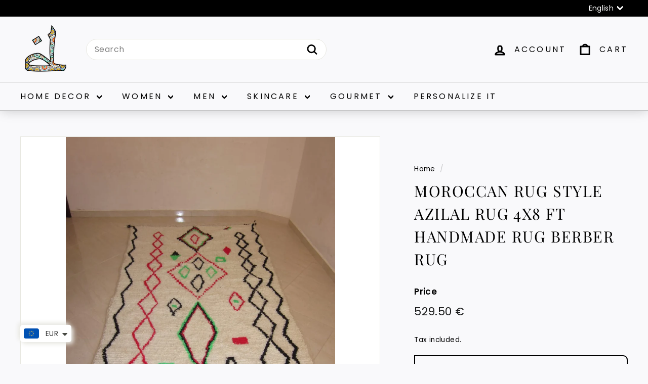

--- FILE ---
content_type: text/json
request_url: https://conf.config-security.com/model
body_size: 84
content:
{"title":"recommendation AI model (keras)","structure":"release_id=0x24:24:2e:51:70:27:3c:5b:4e:24:2c:5b:53:7d:3c:62:4b:56:76:72:5b:51:55:32:39:72:6c:2e:4f;keras;y4aggn91n7abfvnk7qpjjmmfpsarfuq0kj5h6wzb09104u9f5suz8bh23k88brx68rywhe64","weights":"../weights/24242e51.h5","biases":"../biases/24242e51.h5"}